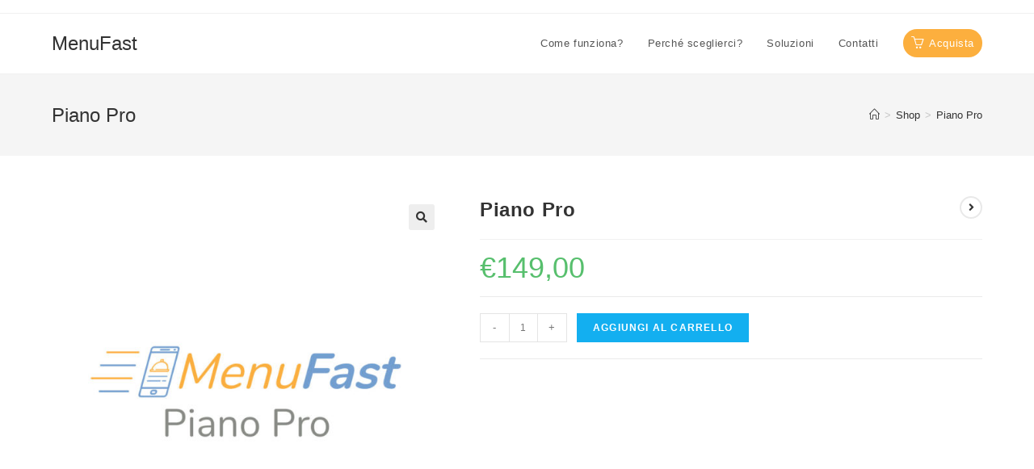

--- FILE ---
content_type: text/html; charset=UTF-8
request_url: https://menufast.it/prodotto/piano-pro/
body_size: 8127
content:
<!DOCTYPE html><html class="html" lang="it-IT"><head><meta charset="UTF-8"><link rel="profile" href="https://gmpg.org/xfn/11"><meta name='robots' content='max-image-preview:large' /><meta name="viewport" content="width=device-width, initial-scale=1"><link media="all" href="https://menufast.it/wp-content/cache/autoptimize/css/autoptimize_e4950a438c3c06babbf4a587ce25b148.css" rel="stylesheet" /><title>Piano Pro | MenuFast | Il menu digitale veloce, economico e igienico</title><meta name="description" content="Il piano Pro di MenuFast è la soluzione completa per digitalizzare e personalizzare il tuo menu inserendo prezzi, ingredienti e foto dei tuoi piatti." /><meta name="robots" content="index, follow, max-snippet:-1, max-image-preview:large, max-video-preview:-1" /><link rel="canonical" href="https://menufast.it/prodotto/piano-pro/" /><meta property="og:locale" content="it_IT" /><meta property="og:type" content="article" /><meta property="og:title" content="Piano Pro | MenuFast | Il menu digitale veloce, economico e igienico" /><meta property="og:description" content="Il piano Pro di MenuFast è la soluzione completa per digitalizzare e personalizzare il tuo menu inserendo prezzi, ingredienti e foto dei tuoi piatti." /><meta property="og:url" content="https://menufast.it/prodotto/piano-pro/" /><meta property="og:site_name" content="MenuFast" /><meta property="article:publisher" content="https://www.facebook.com/menufast.it" /><meta property="article:modified_time" content="2020-05-19T17:36:48+00:00" /><meta property="og:image" content="https://menufast.it/wp-content/uploads/2020/05/piano-pro.jpg" /><meta property="og:image:width" content="1000" /><meta property="og:image:height" content="1000" /><meta name="twitter:card" content="summary_large_image" /><meta name="twitter:label1" value="Scritto da"><meta name="twitter:data1" value="Amministratore"> <script type="application/ld+json" class="yoast-schema-graph">{"@context":"https://schema.org","@graph":[{"@type":"Organization","@id":"https://menufast.it/#organization","name":"MenuFast","url":"https://menufast.it/","sameAs":["https://www.facebook.com/menufast.it","https://www.instagram.com/menufast.it"],"logo":{"@type":"ImageObject","@id":"https://menufast.it/#logo","inLanguage":"it-IT","url":"https://menufast.it/wp-content/uploads/2020/05/menufast.png","width":3068,"height":500,"caption":"MenuFast"},"image":{"@id":"https://menufast.it/#logo"}},{"@type":"WebSite","@id":"https://menufast.it/#website","url":"https://menufast.it/","name":"MenuFast","description":"il menu digitale veloce, economico e igienico","publisher":{"@id":"https://menufast.it/#organization"},"potentialAction":[{"@type":"SearchAction","target":"https://menufast.it/?s={search_term_string}","query-input":"required name=search_term_string"}],"inLanguage":"it-IT"},{"@type":"ImageObject","@id":"https://menufast.it/prodotto/piano-pro/#primaryimage","inLanguage":"it-IT","url":"https://menufast.it/wp-content/uploads/2020/05/piano-pro.jpg","width":1000,"height":1000,"caption":"Piano Pro"},{"@type":"WebPage","@id":"https://menufast.it/prodotto/piano-pro/#webpage","url":"https://menufast.it/prodotto/piano-pro/","name":"Piano Pro | MenuFast | Il menu digitale veloce, economico e igienico","isPartOf":{"@id":"https://menufast.it/#website"},"primaryImageOfPage":{"@id":"https://menufast.it/prodotto/piano-pro/#primaryimage"},"datePublished":"2020-05-19T09:19:44+00:00","dateModified":"2020-05-19T17:36:48+00:00","description":"Il piano Pro di MenuFast \u00e8 la soluzione completa per digitalizzare e personalizzare il tuo menu inserendo prezzi, ingredienti e foto dei tuoi piatti.","inLanguage":"it-IT","potentialAction":[{"@type":"ReadAction","target":["https://menufast.it/prodotto/piano-pro/"]}]}]}</script> <link rel="alternate" type="application/rss+xml" title="MenuFast &raquo; Feed" href="https://menufast.it/feed/" /><link rel="alternate" type="application/rss+xml" title="MenuFast &raquo; Feed dei commenti" href="https://menufast.it/comments/feed/" /> <script type="text/javascript">window._wpemojiSettings = {"baseUrl":"https:\/\/s.w.org\/images\/core\/emoji\/14.0.0\/72x72\/","ext":".png","svgUrl":"https:\/\/s.w.org\/images\/core\/emoji\/14.0.0\/svg\/","svgExt":".svg","source":{"concatemoji":"https:\/\/menufast.it\/wp-includes\/js\/wp-emoji-release.min.js"}};
/*! This file is auto-generated */
!function(i,n){var o,s,e;function c(e){try{var t={supportTests:e,timestamp:(new Date).valueOf()};sessionStorage.setItem(o,JSON.stringify(t))}catch(e){}}function p(e,t,n){e.clearRect(0,0,e.canvas.width,e.canvas.height),e.fillText(t,0,0);var t=new Uint32Array(e.getImageData(0,0,e.canvas.width,e.canvas.height).data),r=(e.clearRect(0,0,e.canvas.width,e.canvas.height),e.fillText(n,0,0),new Uint32Array(e.getImageData(0,0,e.canvas.width,e.canvas.height).data));return t.every(function(e,t){return e===r[t]})}function u(e,t,n){switch(t){case"flag":return n(e,"\ud83c\udff3\ufe0f\u200d\u26a7\ufe0f","\ud83c\udff3\ufe0f\u200b\u26a7\ufe0f")?!1:!n(e,"\ud83c\uddfa\ud83c\uddf3","\ud83c\uddfa\u200b\ud83c\uddf3")&&!n(e,"\ud83c\udff4\udb40\udc67\udb40\udc62\udb40\udc65\udb40\udc6e\udb40\udc67\udb40\udc7f","\ud83c\udff4\u200b\udb40\udc67\u200b\udb40\udc62\u200b\udb40\udc65\u200b\udb40\udc6e\u200b\udb40\udc67\u200b\udb40\udc7f");case"emoji":return!n(e,"\ud83e\udef1\ud83c\udffb\u200d\ud83e\udef2\ud83c\udfff","\ud83e\udef1\ud83c\udffb\u200b\ud83e\udef2\ud83c\udfff")}return!1}function f(e,t,n){var r="undefined"!=typeof WorkerGlobalScope&&self instanceof WorkerGlobalScope?new OffscreenCanvas(300,150):i.createElement("canvas"),a=r.getContext("2d",{willReadFrequently:!0}),o=(a.textBaseline="top",a.font="600 32px Arial",{});return e.forEach(function(e){o[e]=t(a,e,n)}),o}function t(e){var t=i.createElement("script");t.src=e,t.defer=!0,i.head.appendChild(t)}"undefined"!=typeof Promise&&(o="wpEmojiSettingsSupports",s=["flag","emoji"],n.supports={everything:!0,everythingExceptFlag:!0},e=new Promise(function(e){i.addEventListener("DOMContentLoaded",e,{once:!0})}),new Promise(function(t){var n=function(){try{var e=JSON.parse(sessionStorage.getItem(o));if("object"==typeof e&&"number"==typeof e.timestamp&&(new Date).valueOf()<e.timestamp+604800&&"object"==typeof e.supportTests)return e.supportTests}catch(e){}return null}();if(!n){if("undefined"!=typeof Worker&&"undefined"!=typeof OffscreenCanvas&&"undefined"!=typeof URL&&URL.createObjectURL&&"undefined"!=typeof Blob)try{var e="postMessage("+f.toString()+"("+[JSON.stringify(s),u.toString(),p.toString()].join(",")+"));",r=new Blob([e],{type:"text/javascript"}),a=new Worker(URL.createObjectURL(r),{name:"wpTestEmojiSupports"});return void(a.onmessage=function(e){c(n=e.data),a.terminate(),t(n)})}catch(e){}c(n=f(s,u,p))}t(n)}).then(function(e){for(var t in e)n.supports[t]=e[t],n.supports.everything=n.supports.everything&&n.supports[t],"flag"!==t&&(n.supports.everythingExceptFlag=n.supports.everythingExceptFlag&&n.supports[t]);n.supports.everythingExceptFlag=n.supports.everythingExceptFlag&&!n.supports.flag,n.DOMReady=!1,n.readyCallback=function(){n.DOMReady=!0}}).then(function(){return e}).then(function(){var e;n.supports.everything||(n.readyCallback(),(e=n.source||{}).concatemoji?t(e.concatemoji):e.wpemoji&&e.twemoji&&(t(e.twemoji),t(e.wpemoji)))}))}((window,document),window._wpemojiSettings);</script> <script type="text/template" id="tmpl-variation-template"><div class="woocommerce-variation-description">{{{ data.variation.variation_description }}}</div>
	<div class="woocommerce-variation-price">{{{ data.variation.price_html }}}</div>
	<div class="woocommerce-variation-availability">{{{ data.variation.availability_html }}}</div></script> <script type="text/template" id="tmpl-unavailable-variation-template"><p>Siamo spiacenti, questo prodotto non è disponibile. Scegli un&#039;altra combinazione.</p></script> <script type="text/javascript" src="https://menufast.it/wp-includes/js/jquery/jquery.min.js" id="jquery-core-js"></script> <link rel="https://api.w.org/" href="https://menufast.it/wp-json/" /><link rel="alternate" type="application/json" href="https://menufast.it/wp-json/wp/v2/product/304" /><link rel="EditURI" type="application/rsd+xml" title="RSD" href="https://menufast.it/xmlrpc.php?rsd" /><meta name="generator" content="WordPress 6.4.7" /><meta name="generator" content="WooCommerce 4.9.5" /><link rel='shortlink' href='https://menufast.it/?p=304' /><link rel="alternate" type="application/json+oembed" href="https://menufast.it/wp-json/oembed/1.0/embed?url=https%3A%2F%2Fmenufast.it%2Fprodotto%2Fpiano-pro%2F" /><link rel="alternate" type="text/xml+oembed" href="https://menufast.it/wp-json/oembed/1.0/embed?url=https%3A%2F%2Fmenufast.it%2Fprodotto%2Fpiano-pro%2F&#038;format=xml" /> <noscript><style>.woocommerce-product-gallery{ opacity: 1 !important; }</style></noscript><meta name="generator" content="Elementor 3.19.4; features: e_optimized_assets_loading, additional_custom_breakpoints, block_editor_assets_optimize, e_image_loading_optimization; settings: css_print_method-external, google_font-enabled, font_display-auto"><link rel="icon" href="https://menufast.it/wp-content/uploads/2020/05/favicon-96x96-1.png" sizes="32x32" /><link rel="icon" href="https://menufast.it/wp-content/uploads/2020/05/favicon-96x96-1.png" sizes="192x192" /><link rel="apple-touch-icon" href="https://menufast.it/wp-content/uploads/2020/05/favicon-96x96-1.png" /><meta name="msapplication-TileImage" content="https://menufast.it/wp-content/uploads/2020/05/favicon-96x96-1.png" /></head><body class="product-template-default single single-product postid-304 wp-embed-responsive theme-oceanwp woocommerce woocommerce-page woocommerce-no-js oceanwp-theme dropdown-mobile default-breakpoint content-full-width content-max-width has-topbar has-breadcrumbs has-grid-list account-original-style elementor-default elementor-kit-7"  itemscope="itemscope" itemtype="https://schema.org/WebPage"><div id="outer-wrap" class="aaa site clr"> <a class="skip-link screen-reader-text" href="#main">Salta al contenuto</a><div id="wrap" class="clr"><div id="top-bar-wrap" class="clr"><div id="top-bar" class="clr container has-no-content"><div id="top-bar-inner" class="clr"></div></div></div><header id="site-header" class="minimal-header effect-one clr" data-height="74" itemscope="itemscope" itemtype="https://schema.org/WPHeader" role="banner"><div id="site-header-inner" class="clr container"><div id="site-logo" class="clr" itemscope itemtype="https://schema.org/Brand"><div id="site-logo-inner" class="clr"> <a href="https://menufast.it/" rel="home" class="site-title site-logo-text" >MenuFast</a></div></div><div id="site-navigation-wrap" class="clr"><nav id="site-navigation" class="navigation main-navigation clr" itemscope="itemscope" itemtype="https://schema.org/SiteNavigationElement" role="navigation"><ul id="menu-menufast" class="main-menu dropdown-menu sf-menu"><li id="menu-item-184" class="menu-item menu-item-type-custom menu-item-object-custom menu-item-184"><a href="#comefunziona" class="menu-link"><span class="text-wrap">Come funziona?</span></a></li><li id="menu-item-188" class="menu-item menu-item-type-custom menu-item-object-custom menu-item-188"><a href="#perchesceglierci" class="menu-link"><span class="text-wrap">Perché sceglierci?</span></a></li><li id="menu-item-186" class="menu-item menu-item-type-custom menu-item-object-custom menu-item-186"><a href="#soluzioni" class="menu-link"><span class="text-wrap">Soluzioni</span></a></li><li id="menu-item-187" class="popupit menu-item menu-item-type-custom menu-item-object-custom menu-item-187"><a class="menu-link"><span class="text-wrap">Contatti</span></a></li><li id="menu-item-269" class="hotlink menu-item menu-item-type-custom menu-item-object-custom menu-item-269"><a href="https://menufast.it/negozio" class="menu-link"><span class="text-wrap"><i class="icon before line-icon icon-basket" aria-hidden="true"></i><span class="menu-text">Acquista</span></span></a></li></ul></nav></div><div class="oceanwp-mobile-menu-icon clr mobile-right"> <a href="#" class="mobile-menu" aria-label="Menu mobile"> <i class="fa fa-bars" aria-hidden="true"></i> </a></div></div><div id="mobile-dropdown" class="clr"><nav class="clr" itemscope="itemscope" itemtype="https://schema.org/SiteNavigationElement"><div id="mobile-nav" class="navigation clr"><ul id="menu-menufast-1" class="menu"><li class="menu-item menu-item-type-custom menu-item-object-custom menu-item-184"><a href="#comefunziona">Come funziona?</a></li><li class="menu-item menu-item-type-custom menu-item-object-custom menu-item-188"><a href="#perchesceglierci">Perché sceglierci?</a></li><li class="menu-item menu-item-type-custom menu-item-object-custom menu-item-186"><a href="#soluzioni">Soluzioni</a></li><li class="popupit menu-item menu-item-type-custom menu-item-object-custom menu-item-187"><a>Contatti</a></li><li class="hotlink menu-item menu-item-type-custom menu-item-object-custom menu-item-269"><a href="https://menufast.it/negozio"><i class="icon before line-icon icon-basket" aria-hidden="true"></i><span class="menu-text">Acquista</span></a></li></ul></div></nav></div></header><div class="owp-floating-bar"><div class="container clr"><div class="left"><p class="selected">Selezionato:</p><h2 class="entry-title" itemprop="name">Piano Pro</h2></div><div class="right"><div class="product_price"><p class="price"><span class="woocommerce-Price-amount amount"><bdi><span class="woocommerce-Price-currencySymbol">&euro;</span>149,00</bdi></span></p></div><form action="?add-to-cart=304" class="cart" method="post" enctype="multipart/form-data"><div class="quantity"> <label class="screen-reader-text" for="quantity_696dc9169ca18">Piano Pro quantità</label> <input
 type="number"
 id="quantity_696dc9169ca18"
 class="input-text qty text"
 step="1"
 min="1"
 max=""
 name="quantity"
 value="1"
 title="Qtà"
 size="4"
 placeholder=""
 inputmode="numeric" /></div> <button type="submit" name="add-to-cart" value="304" class="floating_add_to_cart_button button alt">Aggiungi al carrello</button></form></div></div></div><main id="main" class="site-main clr"  role="main"><header class="page-header"><div class="container clr page-header-inner"><h1 class="page-header-title clr" itemprop="headline">Piano Pro</h1><nav aria-label="Breadcrumb" class="site-breadcrumbs clr position-" itemprop="breadcrumb"><ol class="trail-items" itemscope itemtype="http://schema.org/BreadcrumbList"><meta name="numberOfItems" content="3" /><meta name="itemListOrder" content="Ascending" /><li class="trail-item trail-begin" itemprop="itemListElement" itemscope itemtype="https://schema.org/ListItem"><a href="https://menufast.it" rel="home" aria-label="Home" itemtype="https://schema.org/Thing" itemprop="item"><span itemprop="name"><span class="icon-home"></span><span class="breadcrumb-home has-icon">Home</span></span></a><span class="breadcrumb-sep">></span><meta content="1" itemprop="position" /></li><li class="trail-item" itemprop="itemListElement" itemscope itemtype="https://schema.org/ListItem"><a href="https://menufast.it/negozio/" itemtype="https://schema.org/Thing" itemprop="item"><span itemprop="name">Shop</span></a><span class="breadcrumb-sep">></span><meta content="2" itemprop="position" /></li><li class="trail-item trail-end" itemprop="itemListElement" itemscope itemtype="https://schema.org/ListItem"><a href="https://menufast.it/prodotto/piano-pro/" itemtype="https://schema.org/Thing" itemprop="item"><span itemprop="name">Piano Pro</span></a><meta content="3" itemprop="position" /></li></ol></nav></div></header><div id="content-wrap" class="container clr"><div id="primary" class="content-area clr"><div id="content" class="clr site-content"><article class="entry-content entry clr"><div class="woocommerce-notices-wrapper"></div><div id="product-304" class="entry has-media owp-thumbs-layout-horizontal owp-btn-normal owp-tabs-layout-horizontal has-no-thumbnails product type-product post-304 status-publish first instock product_cat-menufast has-post-thumbnail virtual purchasable product-type-simple"><div class="owp-product-nav-wrap clr"><ul class="owp-product-nav"><li class="prev-li"> <a href="https://menufast.it/prodotto/piano-lite/" class="owp-nav-text prev-text">Prossimo prodotto</a> <a href="https://menufast.it/prodotto/piano-lite/" class="owp-nav-link prev" rel="next"><i class="fa fa-angle-right" aria-hidden="true"></i></a><div class="owp-nav-thumb"> <a title="Piano Lite" href="https://menufast.it/prodotto/piano-lite/"><noscript><img width="100" height="100" src="https://menufast.it/wp-content/uploads/2020/05/piano-lite-100x100.jpg" class="attachment-shop_thumbnail size-shop_thumbnail wp-post-image" alt="Piano Lite" decoding="async" srcset="https://menufast.it/wp-content/uploads/2020/05/piano-lite-100x100.jpg 100w, https://menufast.it/wp-content/uploads/2020/05/piano-lite-300x300.jpg 300w, https://menufast.it/wp-content/uploads/2020/05/piano-lite-150x150.jpg 150w, https://menufast.it/wp-content/uploads/2020/05/piano-lite-768x768.jpg 768w, https://menufast.it/wp-content/uploads/2020/05/piano-lite-600x600.jpg 600w, https://menufast.it/wp-content/uploads/2020/05/piano-lite.jpg 1000w" sizes="(max-width: 100px) 100vw, 100px" /></noscript><img width="100" height="100" src='data:image/svg+xml,%3Csvg%20xmlns=%22http://www.w3.org/2000/svg%22%20viewBox=%220%200%20100%20100%22%3E%3C/svg%3E' data-src="https://menufast.it/wp-content/uploads/2020/05/piano-lite-100x100.jpg" class="lazyload attachment-shop_thumbnail size-shop_thumbnail wp-post-image" alt="Piano Lite" decoding="async" data-srcset="https://menufast.it/wp-content/uploads/2020/05/piano-lite-100x100.jpg 100w, https://menufast.it/wp-content/uploads/2020/05/piano-lite-300x300.jpg 300w, https://menufast.it/wp-content/uploads/2020/05/piano-lite-150x150.jpg 150w, https://menufast.it/wp-content/uploads/2020/05/piano-lite-768x768.jpg 768w, https://menufast.it/wp-content/uploads/2020/05/piano-lite-600x600.jpg 600w, https://menufast.it/wp-content/uploads/2020/05/piano-lite.jpg 1000w" data-sizes="(max-width: 100px) 100vw, 100px" /></a></div></li></ul></div><div class="woocommerce-product-gallery woocommerce-product-gallery--with-images woocommerce-product-gallery--columns-4 images" data-columns="4" style="opacity: 0; transition: opacity .25s ease-in-out;"><figure class="woocommerce-product-gallery__wrapper"><div data-thumb="https://menufast.it/wp-content/uploads/2020/05/piano-pro-100x100.jpg" data-thumb-alt="Piano Pro" class="woocommerce-product-gallery__image"><a href="https://menufast.it/wp-content/uploads/2020/05/piano-pro.jpg"><img fetchpriority="high" width="600" height="600" src="https://menufast.it/wp-content/uploads/2020/05/piano-pro-600x600.jpg" class="wp-post-image" alt="Piano Pro" title="piano-pro" data-caption="" data-src="https://menufast.it/wp-content/uploads/2020/05/piano-pro.jpg" data-large_image="https://menufast.it/wp-content/uploads/2020/05/piano-pro.jpg" data-large_image_width="1000" data-large_image_height="1000" decoding="async" srcset="https://menufast.it/wp-content/uploads/2020/05/piano-pro-600x600.jpg 600w, https://menufast.it/wp-content/uploads/2020/05/piano-pro-300x300.jpg 300w, https://menufast.it/wp-content/uploads/2020/05/piano-pro-150x150.jpg 150w, https://menufast.it/wp-content/uploads/2020/05/piano-pro-768x768.jpg 768w, https://menufast.it/wp-content/uploads/2020/05/piano-pro-100x100.jpg 100w, https://menufast.it/wp-content/uploads/2020/05/piano-pro.jpg 1000w" sizes="(max-width: 600px) 100vw, 600px" /></a></div></figure></div><div class="summary entry-summary"><h2 class="single-post-title product_title entry-title" itemprop="name">Piano Pro</h2><p class="price"><span class="woocommerce-Price-amount amount"><bdi><span class="woocommerce-Price-currencySymbol">&euro;</span>149,00</bdi></span></p><form class="cart" action="https://menufast.it/prodotto/piano-pro/" method="post" enctype='multipart/form-data'><div class="quantity"> <label class="screen-reader-text" for="quantity_696dc916a0f23">Piano Pro quantità</label> <input
 type="number"
 id="quantity_696dc916a0f23"
 class="input-text qty text"
 step="1"
 min="1"
 max=""
 name="quantity"
 value="1"
 title="Qtà"
 size="4"
 placeholder=""
 inputmode="numeric" /></div> <button type="submit" name="add-to-cart" value="304" class="single_add_to_cart_button button alt">Aggiungi al carrello</button></form></div><div class="clear-after-summary clr"></div><section class="related products"><h2>Prodotti correlati</h2><ul class="products oceanwp-row clr grid"><li class="entry has-media has-product-nav col span_1_of_3 owp-content-center owp-thumbs-layout-horizontal owp-btn-normal owp-tabs-layout-horizontal has-no-thumbnails product type-product post-296 status-publish first instock product_cat-menufast has-post-thumbnail virtual purchasable product-type-simple"><div class="product-inner clr"><div class="woo-entry-image clr"> <a href="https://menufast.it/prodotto/piano-lite/" class="woocommerce-LoopProduct-link"> <noscript><img width="300" height="300" src="https://menufast.it/wp-content/uploads/2020/05/piano-lite-300x300.jpg" class="woo-entry-image-main" alt="Piano Lite" itemprop="image" decoding="async" srcset="https://menufast.it/wp-content/uploads/2020/05/piano-lite-300x300.jpg 300w, https://menufast.it/wp-content/uploads/2020/05/piano-lite-150x150.jpg 150w, https://menufast.it/wp-content/uploads/2020/05/piano-lite-768x768.jpg 768w, https://menufast.it/wp-content/uploads/2020/05/piano-lite-600x600.jpg 600w, https://menufast.it/wp-content/uploads/2020/05/piano-lite-100x100.jpg 100w, https://menufast.it/wp-content/uploads/2020/05/piano-lite.jpg 1000w" sizes="(max-width: 300px) 100vw, 300px" /></noscript><img width="300" height="300" src='data:image/svg+xml,%3Csvg%20xmlns=%22http://www.w3.org/2000/svg%22%20viewBox=%220%200%20300%20300%22%3E%3C/svg%3E' data-src="https://menufast.it/wp-content/uploads/2020/05/piano-lite-300x300.jpg" class="lazyload woo-entry-image-main" alt="Piano Lite" itemprop="image" decoding="async" data-srcset="https://menufast.it/wp-content/uploads/2020/05/piano-lite-300x300.jpg 300w, https://menufast.it/wp-content/uploads/2020/05/piano-lite-150x150.jpg 150w, https://menufast.it/wp-content/uploads/2020/05/piano-lite-768x768.jpg 768w, https://menufast.it/wp-content/uploads/2020/05/piano-lite-600x600.jpg 600w, https://menufast.it/wp-content/uploads/2020/05/piano-lite-100x100.jpg 100w, https://menufast.it/wp-content/uploads/2020/05/piano-lite.jpg 1000w" data-sizes="(max-width: 300px) 100vw, 300px" /> </a> <a href="#" id="product_id_296" class="owp-quick-view" data-product_id="296"><i class="icon-eye" aria-hidden="true"></i>Quick View</a></div><ul class="woo-entry-inner clr"><li class="image-wrap"><div class="woo-entry-image clr"> <a href="https://menufast.it/prodotto/piano-lite/" class="woocommerce-LoopProduct-link"> <noscript><img width="300" height="300" src="https://menufast.it/wp-content/uploads/2020/05/piano-lite-300x300.jpg" class="woo-entry-image-main" alt="Piano Lite" itemprop="image" decoding="async" srcset="https://menufast.it/wp-content/uploads/2020/05/piano-lite-300x300.jpg 300w, https://menufast.it/wp-content/uploads/2020/05/piano-lite-150x150.jpg 150w, https://menufast.it/wp-content/uploads/2020/05/piano-lite-768x768.jpg 768w, https://menufast.it/wp-content/uploads/2020/05/piano-lite-600x600.jpg 600w, https://menufast.it/wp-content/uploads/2020/05/piano-lite-100x100.jpg 100w, https://menufast.it/wp-content/uploads/2020/05/piano-lite.jpg 1000w" sizes="(max-width: 300px) 100vw, 300px" /></noscript><img width="300" height="300" src='data:image/svg+xml,%3Csvg%20xmlns=%22http://www.w3.org/2000/svg%22%20viewBox=%220%200%20300%20300%22%3E%3C/svg%3E' data-src="https://menufast.it/wp-content/uploads/2020/05/piano-lite-300x300.jpg" class="lazyload woo-entry-image-main" alt="Piano Lite" itemprop="image" decoding="async" data-srcset="https://menufast.it/wp-content/uploads/2020/05/piano-lite-300x300.jpg 300w, https://menufast.it/wp-content/uploads/2020/05/piano-lite-150x150.jpg 150w, https://menufast.it/wp-content/uploads/2020/05/piano-lite-768x768.jpg 768w, https://menufast.it/wp-content/uploads/2020/05/piano-lite-600x600.jpg 600w, https://menufast.it/wp-content/uploads/2020/05/piano-lite-100x100.jpg 100w, https://menufast.it/wp-content/uploads/2020/05/piano-lite.jpg 1000w" data-sizes="(max-width: 300px) 100vw, 300px" /> </a> <a href="#" id="product_id_296" class="owp-quick-view" data-product_id="296"><i class="icon-eye" aria-hidden="true"></i>Quick View</a></div></li><li class="category"><a href="https://menufast.it/categoria-prodotto/menufast/" rel="tag">MenuFast</a></li><li class="title"><a href="https://menufast.it/prodotto/piano-lite/">Piano Lite</a></li><li class="inner"> <span class="price"><span class="woocommerce-Price-amount amount"><bdi><span class="woocommerce-Price-currencySymbol">&euro;</span>99,00</bdi></span></span></li><li class="btn-wrap clr"><a href="?add-to-cart=296" data-quantity="1" class="button product_type_simple add_to_cart_button ajax_add_to_cart" data-product_id="296" data-product_sku="piano-lite" aria-label="Aggiungi &ldquo;Piano Lite&rdquo; al tuo carrello" rel="nofollow">Aggiungi al carrello</a></li></ul></div></li></ul></section></div></article></div></div></div></main><footer id="footer" class="site-footer" itemscope="itemscope" itemtype="https://schema.org/WPFooter" role="contentinfo"><div id="footer-inner" class="clr"><div id="footer-widgets" class="oceanwp-row clr"><div class="footer-widgets-inner container"><div class="footer-box span_1_of_4 col col-1"></div><div class="footer-box span_1_of_4 col col-2"></div><div class="footer-box span_1_of_4 col col-3 "></div><div class="footer-box span_1_of_4 col col-4"></div></div></div><div id="footer-bottom" class="clr no-footer-nav"><div id="footer-bottom-inner" class="container clr"><div id="copyright" class="clr" role="contentinfo"> MenuFast è un prodotto di <a href="https://www.officinecreative.studio" title="OfficineCreative" target="_new">OfficineCreative</a> · P. IVA 01335310775 · <a href="https://www.iubenda.com/privacy-policy/15995242/full-legal" target="_new" title="Privacy policy">Privacy policy</a> · <a href="https://www.iubenda.com/privacy-policy/15995242/cookie-policy" title="Cookie policy" target="_new">Cookie policy</a> &middot; <a href="https://menufast.it/termini-e-condizioni" title="Termini e condizioni" target="_new">Termini e condizioni</a></div></div></div></div></footer><div class="owp-cart-overlay"></div></div></div> <a id="scroll-top" class="scroll-top-right" href="#"><span class="fa fa-arrow-alt-circle-up" aria-label="Scroll to the top of the page"></span></a><div id="owp-qv-wrap"><div class="owp-qv-container"><div class="owp-qv-content-wrap"><div class="owp-qv-content-inner"> <a href="#" class="owp-qv-close" aria-label="Close quick preview">×</a><div id="owp-qv-content" class="woocommerce single-product"></div></div></div></div><div class="owp-qv-overlay"></div></div><div id="oceanwp-cart-sidebar-wrap"><div class="oceanwp-cart-sidebar"><a href="#" class="oceanwp-cart-close">×</a><p class="owp-cart-title">Carrello</p><div class="divider"></div><div class="owp-mini-cart"><div class="widget woocommerce widget_shopping_cart"><div class="widget_shopping_cart_content"></div></div></div></div><div class="oceanwp-cart-sidebar-overlay"></div></div><script type="application/ld+json">{"@context":"https:\/\/schema.org\/","@type":"Product","@id":"https:\/\/menufast.it\/prodotto\/piano-pro\/#product","name":"Piano Pro","url":"https:\/\/menufast.it\/prodotto\/piano-pro\/","description":"","image":"https:\/\/menufast.it\/wp-content\/uploads\/2020\/05\/piano-pro.jpg","sku":"piano-pro","offers":[{"@type":"Offer","price":"149.00","priceValidUntil":"2027-12-31","priceSpecification":{"price":"149.00","priceCurrency":"EUR","valueAddedTaxIncluded":"false"},"priceCurrency":"EUR","availability":"http:\/\/schema.org\/InStock","url":"https:\/\/menufast.it\/prodotto\/piano-pro\/","seller":{"@type":"Organization","name":"MenuFast","url":"https:\/\/menufast.it"}}]}</script><noscript><style>.lazyload{display:none;}</style></noscript><script data-noptimize="1">window.lazySizesConfig=window.lazySizesConfig||{};window.lazySizesConfig.loadMode=1;</script><script async data-noptimize="1" src='https://menufast.it/wp-content/plugins/autoptimize/classes/external/js/lazysizes.min.js?ao_version=2.8.3'></script> <div class="pswp" tabindex="-1" role="dialog" aria-hidden="true"><div class="pswp__bg"></div><div class="pswp__scroll-wrap"><div class="pswp__container"><div class="pswp__item"></div><div class="pswp__item"></div><div class="pswp__item"></div></div><div class="pswp__ui pswp__ui--hidden"><div class="pswp__top-bar"><div class="pswp__counter"></div> <button class="pswp__button pswp__button--close" aria-label="Chiudi (Esc)"></button> <button class="pswp__button pswp__button--share" aria-label="Condividi"></button> <button class="pswp__button pswp__button--fs" aria-label="Attivare o disattivare schermo intero"></button> <button class="pswp__button pswp__button--zoom" aria-label="Zoom avanti/indietro"></button><div class="pswp__preloader"><div class="pswp__preloader__icn"><div class="pswp__preloader__cut"><div class="pswp__preloader__donut"></div></div></div></div></div><div class="pswp__share-modal pswp__share-modal--hidden pswp__single-tap"><div class="pswp__share-tooltip"></div></div> <button class="pswp__button pswp__button--arrow--left" aria-label="Precedente (freccia a sinistra)"></button> <button class="pswp__button pswp__button--arrow--right" aria-label="Successivo (freccia destra)"></button><div class="pswp__caption"><div class="pswp__caption__center"></div></div></div></div></div> <script type="text/javascript">(function () {
			var c = document.body.className;
			c = c.replace(/woocommerce-no-js/, 'woocommerce-js');
			document.body.className = c;
		})()</script> <script type="text/javascript" id="wc-add-to-cart-js-extra">var wc_add_to_cart_params = {"ajax_url":"\/wp-admin\/admin-ajax.php","wc_ajax_url":"\/?wc-ajax=%%endpoint%%","i18n_view_cart":"Visualizza carrello","cart_url":"https:\/\/menufast.it\/carrello\/","is_cart":"","cart_redirect_after_add":"yes"};</script> <script type="text/javascript" id="wc-single-product-js-extra">var wc_single_product_params = {"i18n_required_rating_text":"Seleziona una valutazione","review_rating_required":"yes","flexslider":{"rtl":false,"animation":"slide","smoothHeight":true,"directionNav":false,"controlNav":"thumbnails","slideshow":false,"animationSpeed":500,"animationLoop":false,"allowOneSlide":false},"zoom_enabled":"1","zoom_options":[],"photoswipe_enabled":"1","photoswipe_options":{"shareEl":false,"closeOnScroll":false,"history":false,"hideAnimationDuration":0,"showAnimationDuration":0},"flexslider_enabled":"1"};</script> <script type="text/javascript" id="woocommerce-js-extra">var woocommerce_params = {"ajax_url":"\/wp-admin\/admin-ajax.php","wc_ajax_url":"\/?wc-ajax=%%endpoint%%"};</script> <script type="text/javascript" id="wc-cart-fragments-js-extra">var wc_cart_fragments_params = {"ajax_url":"\/wp-admin\/admin-ajax.php","wc_ajax_url":"\/?wc-ajax=%%endpoint%%","cart_hash_key":"wc_cart_hash_86a622959b00064bfd1fbc75711b4e67","fragment_name":"wc_fragments_86a622959b00064bfd1fbc75711b4e67","request_timeout":"5000"};</script> <script type="text/javascript" id="oceanwp-main-js-extra">var oceanwpLocalize = {"isRTL":"","menuSearchStyle":"disabled","sidrSource":null,"sidrDisplace":"1","sidrSide":"left","sidrDropdownTarget":"icon","verticalHeaderTarget":"link","customSelects":".woocommerce-ordering .orderby, #dropdown_product_cat, .widget_categories select, .widget_archive select, .single-product .variations_form .variations select","wooCartStyle":null,"is_cart":"","cart_url":"https:\/\/menufast.it\/carrello\/","ajax_url":"https:\/\/menufast.it\/wp-admin\/admin-ajax.php","cart_redirect_after_add":"yes","view_cart":"Visualizza carrello","floating_bar":"on","grouped_text":"Visualizza i prodotti","oe_mc_wpnonce":"5f6f47af43"};</script> <script type="text/javascript" id="wp-util-js-extra">var _wpUtilSettings = {"ajax":{"url":"\/wp-admin\/admin-ajax.php"}};</script> <script type="text/javascript" id="wc-add-to-cart-variation-js-extra">var wc_add_to_cart_variation_params = {"wc_ajax_url":"\/?wc-ajax=%%endpoint%%","i18n_no_matching_variations_text":"Nessun prodotto corrisponde alla tua scelta. Prova con un'altra combinazione.","i18n_make_a_selection_text":"Seleziona le opzioni del prodotto prima di aggiungerlo al carrello.","i18n_unavailable_text":"Siamo spiacenti, questo prodotto non \u00e8 disponibile. Scegli un'altra combinazione."};</script> <script type="text/javascript" id="joinchat-lite-js-extra">var joinchat_obj = {"settings":{"telephone":"393391876901","whatsapp_web":true,"message_send":""}};</script> <!--[if lt IE 9]> <script type="text/javascript" src="https://menufast.it/wp-content/themes/oceanwp/assets/js/third/html5.min.js" id="html5shiv-js"></script> <![endif]--> <script defer src="https://menufast.it/wp-content/cache/autoptimize/js/autoptimize_c4d770b5242cf250ba8e54a11d81e914.js"></script></body></html>